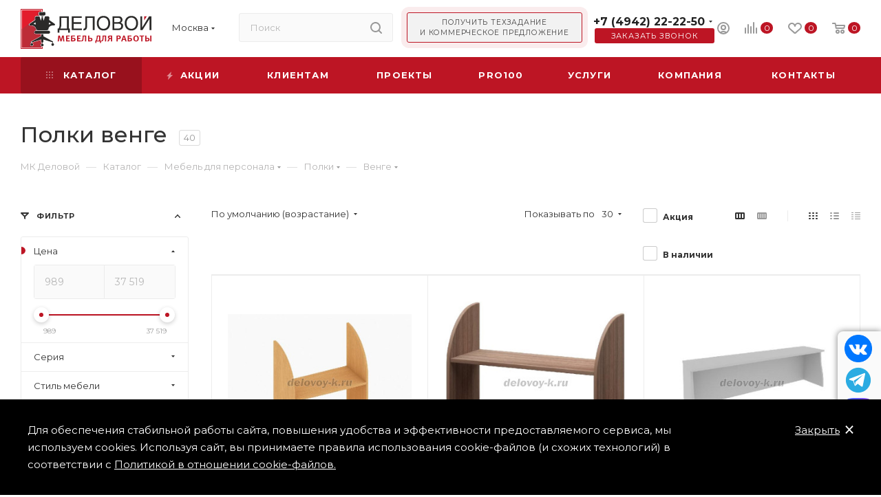

--- FILE ---
content_type: image/svg+xml
request_url: https://moskva.delovoy-k.ru/local/templates/aspro_max/images/telegram.svg
body_size: 1467
content:
<?xml version="1.0" encoding="UTF-8"?>
<!DOCTYPE svg PUBLIC "-//W3C//DTD SVG 1.1//EN" "http://www.w3.org/Graphics/SVG/1.1/DTD/svg11.dtd">
<!-- Creator: CorelDRAW -->
<svg xmlns="http://www.w3.org/2000/svg" xml:space="preserve" width="676.475mm" height="676.475mm" style="shape-rendering:geometricPrecision; text-rendering:geometricPrecision; image-rendering:optimizeQuality; fill-rule:evenodd; clip-rule:evenodd"
viewBox="0 0 101.405 101.405"
 xmlns:xlink="http://www.w3.org/1999/xlink">
 <defs>
  <style type="text/css">
   <![CDATA[
    .str0 {stroke:#EBECEC;stroke-width:0.0299803}
    .fil0 {fill:none}
    .fil2 {fill:#FEFEFE}
    .fil1 {fill:#2AABE2}
   ]]>
  </style>
 </defs>
 <g id="Layer_x0020_1">
  <metadata id="CorelCorpID_0Corel-Layer"/>
  <circle class="fil0 str0" cx="50.7024" cy="50.7024" r="50.6874"/>
  <circle class="fil1 str0" cx="50.7024" cy="50.7024" r="45.998"/>
  <g id="_635914472">
   <path id="_635918144" class="fil2 str0" d="M40.4551 71.4887l8.00364 -7.4573 14.0547 10.2997c1.59172,1.08634 4.02626,0.749134 4.39836,-1.2423l9.09304 -44.3897c0.596639,-3.00178 -0.814311,-4.56575 -3.65213,-3.54521l-53.7578 20.3504c-2.07698,0.940334 -2.29655,3.38238 -0.0790582,4.199l12.868 3.9873c0.391438,0.11508 0.404285,0.0556285 0.575503,0.450889l5.58285 16.6821c0.571305,1.06955 1.9321,1.28608 2.91292,0.665129z"/>
   <path id="_635913920" class="fil1 str0" d="M39.0825 68.4467l-5.01231 -15.3233c-0.0866882,-0.321045 0.245044,-0.46489 0.321179,-0.500522l30.2607 -18.9228c1.53697,-0.899096 1.79182,-0.525361 0.832254,0.368518l-24.9982 23.2875 -1.40357 11.0906z"/>
  </g>
 </g>
</svg>
